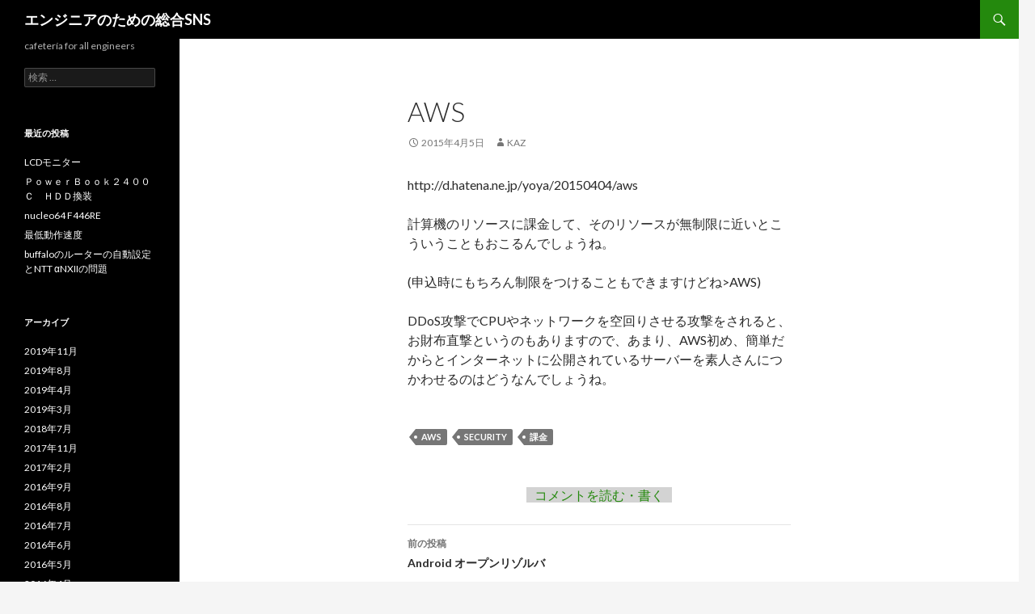

--- FILE ---
content_type: text/html; charset=UTF-8
request_url: http://sns.encafe2.org/blog/?p=14382
body_size: 19458
content:
<!DOCTYPE html>
<!--[if IE 7]>
<html class="ie ie7" lang="ja">
<![endif]-->
<!--[if IE 8]>
<html class="ie ie8" lang="ja">
<![endif]-->
<!--[if !(IE 7) & !(IE 8)]><!-->
<html lang="ja">
<!--<![endif]-->
<head>
	<meta charset="UTF-8">
	<meta name="viewport" content="width=device-width">
	<title>AWS | エンジニアのための総合SNS</title>
	<link rel="profile" href="http://gmpg.org/xfn/11">
	<link rel="pingback" href="http://sns.encafe2.org/blog/xmlrpc.php">
	<!--[if lt IE 9]>
	<script src="http://sns.encafe2.org/blog/wp-content/themes/twentyfourteen/js/html5.js"></script>
	<![endif]-->
	<link rel="alternate" type="application/rss+xml" title="エンジニアのための総合SNS &raquo; フィード" href="http://sns.encafe2.org/blog/?feed=rss2" />
<link rel="alternate" type="application/rss+xml" title="エンジニアのための総合SNS &raquo; コメントフィード" href="http://sns.encafe2.org/blog/?feed=comments-rss2" />
<link rel="alternate" type="application/rss+xml" title="エンジニアのための総合SNS &raquo; AWS のコメントのフィード" href="http://sns.encafe2.org/blog/?feed=rss2&#038;p=14382" />
<link rel='stylesheet' id='twentyfourteen-lato-css'  href='//fonts.googleapis.com/css?family=Lato%3A300%2C400%2C700%2C900%2C300italic%2C400italic%2C700italic' type='text/css' media='all' />
<link rel='stylesheet' id='genericons-css'  href='http://sns.encafe2.org/blog/wp-content/themes/twentyfourteen/genericons/genericons.css?ver=3.0.3' type='text/css' media='all' />
<link rel='stylesheet' id='twentyfourteen-style-css'  href='http://sns.encafe2.org/blog/wp-content/themes/twentyfourteen/style.css?ver=4.0' type='text/css' media='all' />
<!--[if lt IE 9]>
<link rel='stylesheet' id='twentyfourteen-ie-css'  href='http://sns.encafe2.org/blog/wp-content/themes/twentyfourteen/css/ie.css?ver=20131205' type='text/css' media='all' />
<![endif]-->
<script type='text/javascript' src='http://sns.encafe2.org/blog/wp-includes/js/jquery/jquery.js?ver=1.11.1'></script>
<script type='text/javascript' src='http://sns.encafe2.org/blog/wp-includes/js/jquery/jquery-migrate.min.js?ver=1.2.1'></script>
<link rel="EditURI" type="application/rsd+xml" title="RSD" href="http://sns.encafe2.org/blog/xmlrpc.php?rsd" />
<link rel="wlwmanifest" type="application/wlwmanifest+xml" href="http://sns.encafe2.org/blog/wp-includes/wlwmanifest.xml" /> 
<link rel='prev' title='Android オープンリゾルバ' href='http://sns.encafe2.org/blog/?p=14379' />
<link rel='next' title='ハンダごて' href='http://sns.encafe2.org/blog/?p=14383' />
<meta name="generator" content="WordPress 4.0" />
<link rel='canonical' href='http://sns.encafe2.org/blog/?p=14382' />
<link rel='shortlink' href='http://sns.encafe2.org/blog/?p=14382' />
</head>

<body class="single single-post postid-14382 single-format-standard masthead-fixed full-width singular">
<div id="page" class="hfeed site">
	
	<header id="masthead" class="site-header" role="banner">
		<div class="header-main">
			<h1 class="site-title"><a href="http://sns.encafe2.org/blog/" rel="home">エンジニアのための総合SNS</a></h1>

			<div class="search-toggle">
				<a href="#search-container" class="screen-reader-text">検索</a>
			</div>

			<nav id="primary-navigation" class="site-navigation primary-navigation" role="navigation">
				<button class="menu-toggle">メインメニュー</button>
				<a class="screen-reader-text skip-link" href="#content">コンテンツへ移動</a>
				<div class="nav-menu"></div>
			</nav>
		</div>

		<div id="search-container" class="search-box-wrapper hide">
			<div class="search-box">
				<form role="search" method="get" class="search-form" action="http://sns.encafe2.org/blog/">
				<label>
					<span class="screen-reader-text">検索:</span>
					<input type="search" class="search-field" placeholder="検索 &hellip;" value="" name="s" title="検索:" />
				</label>
				<input type="submit" class="search-submit" value="検索" />
			</form>			</div>
		</div>
	</header><!-- #masthead -->

	<div id="main" class="site-main">

	<div id="primary" class="content-area">
		<div id="content" class="site-content" role="main">
			
<article id="post-14382" class="post-14382 post type-post status-publish format-standard hentry category-open_diary tag-AWS tag-security tag-44">
	
	<header class="entry-header">
		<h1 class="entry-title">AWS</h1>
		<div class="entry-meta">
			<span class="entry-date"><a href="http://sns.encafe2.org/blog/?p=14382" rel="bookmark"><time class="entry-date" datetime="2015-04-05T13:12:32+00:00">2015年4月5日</time></a></span> <span class="byline"><span class="author vcard"><a class="url fn n" href="http://sns.encafe2.org/blog/?author=4020" rel="author">Kaz</a></span></span>		</div><!-- .entry-meta -->
	</header><!-- .entry-header -->

		<div class="entry-content">
		<p>http://d.hatena.ne.jp/yoya/20150404/aws</p>
<p>計算機のリソースに課金して、そのリソースが無制限に近いとこういうこともおこるんでしょうね。</p>
<p>(申込時にもちろん制限をつけることもできますけどね>AWS)</p>
<p>DDoS攻撃でCPUやネットワークを空回りさせる攻撃をされると、お財布直撃というのもありますので、あまり、AWS初め、簡単だからとインターネットに公開されているサーバーを素人さんにつかわせるのはどうなんでしょうね。</p>
	</div><!-- .entry-content -->
	
	<footer class="entry-meta"><span class="tag-links"><a href="http://sns.encafe2.org/blog/?tag=AWS" rel="tag">AWS</a><a href="http://sns.encafe2.org/blog/?tag=security" rel="tag">security</a><a href="http://sns.encafe2.org/blog/?tag=%E8%AA%B2%E9%87%91" rel="tag">課金</a></span></footer></article><!-- #post-## -->
<p style="text-align: center;"><span style="background-color: lightgray"><a style="margin: 10px;" href="http://sns.encafe2.org/?m=pc&a=page_fh_diary&target_c_diary_id=14382">コメントを読む・書く</a></span></p>	<nav class="navigation post-navigation" role="navigation">
		<h1 class="screen-reader-text">投稿ナビゲーション</h1>
		<div class="nav-links">
			<a href="http://sns.encafe2.org/blog/?p=14379" rel="prev"><span class="meta-nav">前の投稿</span>Android オープンリゾルバ</a><a href="http://sns.encafe2.org/blog/?p=14383" rel="next"><span class="meta-nav">次の投稿</span>ハンダごて</a>		</div><!-- .nav-links -->
	</nav><!-- .navigation -->
			</div><!-- #content -->
	</div><!-- #primary -->

<div id="secondary">
		<h2 class="site-description">cafetería for all engineers</h2>
	
	
		<div id="primary-sidebar" class="primary-sidebar widget-area" role="complementary">
		<aside id="search-2" class="widget widget_search"><form role="search" method="get" class="search-form" action="http://sns.encafe2.org/blog/">
				<label>
					<span class="screen-reader-text">検索:</span>
					<input type="search" class="search-field" placeholder="検索 &hellip;" value="" name="s" title="検索:" />
				</label>
				<input type="submit" class="search-submit" value="検索" />
			</form></aside>		<aside id="recent-posts-2" class="widget widget_recent_entries">		<h1 class="widget-title">最近の投稿</h1>		<ul>
					<li>
				<a href="http://sns.encafe2.org/blog/?p=14702">LCDモニター</a>
						</li>
					<li>
				<a href="http://sns.encafe2.org/blog/?p=14700">ＰｏｗｅｒＢｏｏｋ２４００Ｃ　ＨＤＤ換装</a>
						</li>
					<li>
				<a href="http://sns.encafe2.org/blog/?p=14693">nucleo64 F446RE</a>
						</li>
					<li>
				<a href="http://sns.encafe2.org/blog/?p=14692">最低動作速度</a>
						</li>
					<li>
				<a href="http://sns.encafe2.org/blog/?p=14690">buffaloのルーターの自動設定とNTT αNXIIの問題</a>
						</li>
				</ul>
		</aside><aside id="archives-2" class="widget widget_archive"><h1 class="widget-title">アーカイブ</h1>		<ul>
	<li><a href='http://sns.encafe2.org/blog/?m=201911'>2019年11月</a></li>
	<li><a href='http://sns.encafe2.org/blog/?m=201908'>2019年8月</a></li>
	<li><a href='http://sns.encafe2.org/blog/?m=201904'>2019年4月</a></li>
	<li><a href='http://sns.encafe2.org/blog/?m=201903'>2019年3月</a></li>
	<li><a href='http://sns.encafe2.org/blog/?m=201807'>2018年7月</a></li>
	<li><a href='http://sns.encafe2.org/blog/?m=201711'>2017年11月</a></li>
	<li><a href='http://sns.encafe2.org/blog/?m=201702'>2017年2月</a></li>
	<li><a href='http://sns.encafe2.org/blog/?m=201609'>2016年9月</a></li>
	<li><a href='http://sns.encafe2.org/blog/?m=201608'>2016年8月</a></li>
	<li><a href='http://sns.encafe2.org/blog/?m=201607'>2016年7月</a></li>
	<li><a href='http://sns.encafe2.org/blog/?m=201606'>2016年6月</a></li>
	<li><a href='http://sns.encafe2.org/blog/?m=201605'>2016年5月</a></li>
	<li><a href='http://sns.encafe2.org/blog/?m=201604'>2016年4月</a></li>
	<li><a href='http://sns.encafe2.org/blog/?m=201603'>2016年3月</a></li>
	<li><a href='http://sns.encafe2.org/blog/?m=201602'>2016年2月</a></li>
	<li><a href='http://sns.encafe2.org/blog/?m=201601'>2016年1月</a></li>
	<li><a href='http://sns.encafe2.org/blog/?m=201512'>2015年12月</a></li>
	<li><a href='http://sns.encafe2.org/blog/?m=201511'>2015年11月</a></li>
	<li><a href='http://sns.encafe2.org/blog/?m=201510'>2015年10月</a></li>
	<li><a href='http://sns.encafe2.org/blog/?m=201509'>2015年9月</a></li>
	<li><a href='http://sns.encafe2.org/blog/?m=201508'>2015年8月</a></li>
	<li><a href='http://sns.encafe2.org/blog/?m=201507'>2015年7月</a></li>
	<li><a href='http://sns.encafe2.org/blog/?m=201506'>2015年6月</a></li>
	<li><a href='http://sns.encafe2.org/blog/?m=201504'>2015年4月</a></li>
	<li><a href='http://sns.encafe2.org/blog/?m=201503'>2015年3月</a></li>
	<li><a href='http://sns.encafe2.org/blog/?m=201502'>2015年2月</a></li>
	<li><a href='http://sns.encafe2.org/blog/?m=201501'>2015年1月</a></li>
	<li><a href='http://sns.encafe2.org/blog/?m=201412'>2014年12月</a></li>
	<li><a href='http://sns.encafe2.org/blog/?m=201411'>2014年11月</a></li>
		</ul>
</aside><aside id="tag_cloud-3" class="widget widget_tag_cloud"><h1 class="widget-title">タグ</h1><div class="tagcloud"><a href='http://sns.encafe2.org/blog/?tag=ADC' class='tag-link-135' title='2件のトピック' style='font-size: 11.405405405405pt;'>ADC</a>
<a href='http://sns.encafe2.org/blog/?tag=amazon' class='tag-link-35' title='1件のトピック' style='font-size: 8pt;'>amazon</a>
<a href='http://sns.encafe2.org/blog/?tag=Android' class='tag-link-41' title='2件のトピック' style='font-size: 11.405405405405pt;'>Android</a>
<a href='http://sns.encafe2.org/blog/?tag=apache' class='tag-link-65' title='2件のトピック' style='font-size: 11.405405405405pt;'>apache</a>
<a href='http://sns.encafe2.org/blog/?tag=AquesTalk_pico' class='tag-link-14' title='1件のトピック' style='font-size: 8pt;'>AquesTalk_pico</a>
<a href='http://sns.encafe2.org/blog/?tag=Arduino' class='tag-link-129' title='2件のトピック' style='font-size: 11.405405405405pt;'>Arduino</a>
<a href='http://sns.encafe2.org/blog/?tag=ATmega328P' class='tag-link-19' title='1件のトピック' style='font-size: 8pt;'>ATmega328P</a>
<a href='http://sns.encafe2.org/blog/?tag=ATMEL' class='tag-link-37' title='2件のトピック' style='font-size: 11.405405405405pt;'>ATMEL</a>
<a href='http://sns.encafe2.org/blog/?tag=AVR' class='tag-link-16' title='4件のトピック' style='font-size: 15.567567567568pt;'>AVR</a>
<a href='http://sns.encafe2.org/blog/?tag=avr-gcc' class='tag-link-21' title='1件のトピック' style='font-size: 8pt;'>avr-gcc</a>
<a href='http://sns.encafe2.org/blog/?tag=AWS' class='tag-link-42' title='1件のトピック' style='font-size: 8pt;'>AWS</a>
<a href='http://sns.encafe2.org/blog/?tag=Bluetooth' class='tag-link-94' title='2件のトピック' style='font-size: 11.405405405405pt;'>Bluetooth</a>
<a href='http://sns.encafe2.org/blog/?tag=cyrus-sasl' class='tag-link-48' title='1件のトピック' style='font-size: 8pt;'>cyrus-sasl</a>
<a href='http://sns.encafe2.org/blog/?tag=C%E8%A8%80%E8%AA%9E' class='tag-link-22' title='1件のトピック' style='font-size: 8pt;'>C言語</a>
<a href='http://sns.encafe2.org/blog/?tag=debian' class='tag-link-46' title='2件のトピック' style='font-size: 11.405405405405pt;'>debian</a>
<a href='http://sns.encafe2.org/blog/?tag=encafeSNS' class='tag-link-12' title='1件のトピック' style='font-size: 8pt;'>encafeSNS</a>
<a href='http://sns.encafe2.org/blog/?tag=FPGA' class='tag-link-32' title='1件のトピック' style='font-size: 8pt;'>FPGA</a>
<a href='http://sns.encafe2.org/blog/?tag=javascript' class='tag-link-77' title='3件のトピック' style='font-size: 13.675675675676pt;'>javascript</a>
<a href='http://sns.encafe2.org/blog/?tag=justsystem' class='tag-link-23' title='1件のトピック' style='font-size: 8pt;'>justsystem</a>
<a href='http://sns.encafe2.org/blog/?tag=LCD' class='tag-link-121' title='2件のトピック' style='font-size: 11.405405405405pt;'>LCD</a>
<a href='http://sns.encafe2.org/blog/?tag=openpne2ce' class='tag-link-13' title='1件のトピック' style='font-size: 8pt;'>openpne2ce</a>
<a href='http://sns.encafe2.org/blog/?tag=OSL641501' class='tag-link-18' title='1件のトピック' style='font-size: 8pt;'>OSL641501</a>
<a href='http://sns.encafe2.org/blog/?tag=PHP' class='tag-link-86' title='3件のトピック' style='font-size: 13.675675675676pt;'>PHP</a>
<a href='http://sns.encafe2.org/blog/?tag=postfix' class='tag-link-47' title='1件のトピック' style='font-size: 8pt;'>postfix</a>
<a href='http://sns.encafe2.org/blog/?tag=RaspberryPi' class='tag-link-52' title='10件のトピック' style='font-size: 22pt;'>RaspberryPi</a>
<a href='http://sns.encafe2.org/blog/?tag=security' class='tag-link-25' title='6件のトピック' style='font-size: 18.405405405405pt;'>security</a>
<a href='http://sns.encafe2.org/blog/?tag=SMTP%E8%AA%8D%E8%A8%BC' class='tag-link-49' title='1件のトピック' style='font-size: 8pt;'>SMTP認証</a>
<a href='http://sns.encafe2.org/blog/?tag=UPS' class='tag-link-40' title='1件のトピック' style='font-size: 8pt;'>UPS</a>
<a href='http://sns.encafe2.org/blog/?tag=%E3%82%B5%E3%82%AF%E3%83%A9%E3%82%A4%E3%83%B3%E3%82%BF%E3%83%BC%E3%83%8D%E3%83%83%E3%83%88' class='tag-link-26' title='1件のトピック' style='font-size: 8pt;'>サクラインターネット</a>
<a href='http://sns.encafe2.org/blog/?tag=%E3%82%B7%E3%83%BC%E3%83%AB%E3%83%89%E3%83%90%E3%83%83%E3%83%86%E3%83%AA' class='tag-link-39' title='1件のトピック' style='font-size: 8pt;'>シールドバッテリ</a>
<a href='http://sns.encafe2.org/blog/?tag=%E3%82%B9%E3%82%A4%E3%83%83%E3%83%81%E3%82%B5%E3%82%A4%E3%82%A8%E3%83%B3%E3%82%B9' class='tag-link-34' title='1件のトピック' style='font-size: 8pt;'>スイッチサイエンス</a>
<a href='http://sns.encafe2.org/blog/?tag=%E3%83%8B%E3%82%B3%E3%83%8B%E3%82%B3%E5%8B%95%E7%94%BB' class='tag-link-31' title='1件のトピック' style='font-size: 8pt;'>ニコニコ動画</a>
<a href='http://sns.encafe2.org/blog/?tag=%E3%83%8F%E3%83%B3%E3%83%80%E3%81%94%E3%81%A6' class='tag-link-29' title='2件のトピック' style='font-size: 11.405405405405pt;'>ハンダごて</a>
<a href='http://sns.encafe2.org/blog/?tag=%E3%83%8F%E3%83%B3%E3%83%80%E3%82%B4%E3%83%86' class='tag-link-50' title='1件のトピック' style='font-size: 8pt;'>ハンダゴテ</a>
<a href='http://sns.encafe2.org/blog/?tag=%E3%83%9E%E3%83%88%E3%83%AA%E3%82%AF%E3%82%B9LED' class='tag-link-20' title='1件のトピック' style='font-size: 8pt;'>マトリクスLED</a>
<a href='http://sns.encafe2.org/blog/?tag=%E3%83%A1%E3%83%B3%E3%83%86%E3%83%8A%E3%83%B3%E3%82%B9' class='tag-link-30' title='1件のトピック' style='font-size: 8pt;'>メンテナンス</a>
<a href='http://sns.encafe2.org/blog/?tag=%E4%B8%80%E5%A4%AA%E9%83%8E' class='tag-link-24' title='1件のトピック' style='font-size: 8pt;'>一太郎</a>
<a href='http://sns.encafe2.org/blog/?tag=%E4%B8%A6%E5%88%97%E5%87%A6%E7%90%86' class='tag-link-33' title='1件のトピック' style='font-size: 8pt;'>並列処理</a>
<a href='http://sns.encafe2.org/blog/?tag=%E6%8A%80%E8%A1%93%E8%A9%95%E8%AB%96%E7%A4%BE' class='tag-link-27' title='1件のトピック' style='font-size: 8pt;'>技術評論社</a>
<a href='http://sns.encafe2.org/blog/?tag=%E6%B7%B7%E5%9C%A8%E5%9C%A8%E5%BA%AB' class='tag-link-36' title='1件のトピック' style='font-size: 8pt;'>混在在庫</a>
<a href='http://sns.encafe2.org/blog/?tag=%E6%B8%A9%E5%BA%A6%E8%AA%BF%E6%95%B4' class='tag-link-45' title='1件のトピック' style='font-size: 8pt;'>温度調整</a>
<a href='http://sns.encafe2.org/blog/?tag=%E7%A7%8B%E6%9C%88%E9%80%9A%E5%95%86' class='tag-link-38' title='1件のトピック' style='font-size: 8pt;'>秋月通商</a>
<a href='http://sns.encafe2.org/blog/?tag=%E8%AA%B2%E9%87%91' class='tag-link-44' title='1件のトピック' style='font-size: 8pt;'>課金</a>
<a href='http://sns.encafe2.org/blog/?tag=%E9%9B%BB%E5%AD%90%E5%B7%A5%E4%BD%9C' class='tag-link-28' title='2件のトピック' style='font-size: 11.405405405405pt;'>電子工作</a>
<a href='http://sns.encafe2.org/blog/?tag=%E9%9F%B3%E5%A3%B0%E5%90%88%E6%88%90' class='tag-link-15' title='1件のトピック' style='font-size: 8pt;'>音声合成</a></div>
</aside><aside id="calendar-3" class="widget widget_calendar"><div id="calendar_wrap"><table id="wp-calendar">
	<caption>2026年1月</caption>
	<thead>
	<tr>
		<th scope="col" title="日曜日">日</th>
		<th scope="col" title="月曜日">月</th>
		<th scope="col" title="火曜日">火</th>
		<th scope="col" title="水曜日">水</th>
		<th scope="col" title="木曜日">木</th>
		<th scope="col" title="金曜日">金</th>
		<th scope="col" title="土曜日">土</th>
	</tr>
	</thead>

	<tfoot>
	<tr>
		<td colspan="3" id="prev"><a href="http://sns.encafe2.org/blog/?m=201911">&laquo; 11月</a></td>
		<td class="pad">&nbsp;</td>
		<td colspan="3" id="next" class="pad">&nbsp;</td>
	</tr>
	</tfoot>

	<tbody>
	<tr>
		<td colspan="4" class="pad">&nbsp;</td><td>1</td><td>2</td><td>3</td>
	</tr>
	<tr>
		<td>4</td><td>5</td><td>6</td><td>7</td><td>8</td><td>9</td><td>10</td>
	</tr>
	<tr>
		<td>11</td><td>12</td><td>13</td><td>14</td><td>15</td><td>16</td><td>17</td>
	</tr>
	<tr>
		<td>18</td><td>19</td><td>20</td><td id="today">21</td><td>22</td><td>23</td><td>24</td>
	</tr>
	<tr>
		<td>25</td><td>26</td><td>27</td><td>28</td><td>29</td><td>30</td><td>31</td>
	</tr>
	</tbody>
	</table></div></aside>	</div><!-- #primary-sidebar -->
	</div><!-- #secondary -->

		</div><!-- #main -->

		<footer id="colophon" class="site-footer" role="contentinfo">

			
			<div class="site-info">
								<a href="http://ja.wordpress.org/">Proudly powered by WordPress</a>
			</div><!-- .site-info -->
		</footer><!-- #colophon -->
	</div><!-- #page -->

	<script type='text/javascript' src='http://sns.encafe2.org/blog/wp-content/themes/twentyfourteen/js/functions.js?ver=20140616'></script>
<script type="text/javascript">
var gaJsHost = (("https:" == document.location.protocol) ? "https://ssl." : "http://www.");
document.write(unescape("%3Cscript src='" + gaJsHost + "google-analytics.com/ga.js' type='text/javascript'%3E%3C/script%3E"));
</script>
<script type="text/javascript">
try {
var pageTracker = _gat._getTracker("UA-41574851-1");
pageTracker._trackPageview();
} catch(err) {}</script>
</body>
</html>
